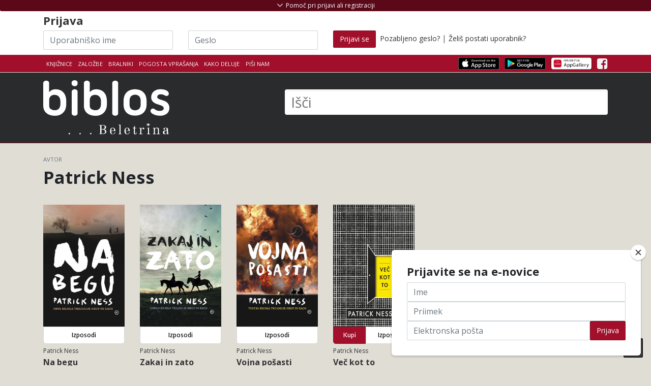

--- FILE ---
content_type: text/html; charset=UTF-8
request_url: https://app.biblos.si/avtor?q=Patrick%20Ness
body_size: 14811
content:
<!DOCTYPE html>
<html lang="sl">
<head>
    <title>Avtor Patrick Ness</title>
    <meta charset="utf-8">

    <meta name="description" content="Biblos - izposoja in prodaja eKnjig">
    <meta name="author" content="Založba Beletrina">

            <meta name="viewport" content="width=device-width, initial-scale=1.0">
    
        <link rel="stylesheet" href="https://stackpath.bootstrapcdn.com/bootstrap/4.5.0/css/bootstrap.min.css" integrity="sha384-9aIt2nRpC12Uk9gS9baDl411NQApFmC26EwAOH8WgZl5MYYxFfc+NcPb1dKGj7Sk" crossorigin="anonymous">

        <link href="https://maxcdn.bootstrapcdn.com/font-awesome/4.7.0/css/font-awesome.min.css" rel="stylesheet">

    
    
        <link href="/assets/css/theme-style.min.css?v=2.2" rel="stylesheet">

        <link href="/css/3rd-party/easy-autocomplete.min.css" rel="stylesheet">
    <link href="/css/3rd-party/easy-autocomplete.themes.min.css" rel="stylesheet">

        


    
            
                <link href="/css/custom-style.min.css?v=2.2" rel="stylesheet">
    
    
        
    
    <!-- Le fav and touch icons - @todo: fill with your icons or remove -->
    <link rel="shortcut icon" href="/img/icons/favicon.png">
    <link rel="apple-touch-icon" sizes="114x114" href="/img/icons/114x114.png">
    <link rel="apple-touch-icon" sizes="72x72" href="/img/icons/72x72.png">
    <link rel="apple-touch-icon" href="/apple-touch-icon.png">
    <link href='//fonts.googleapis.com/css?family=Open+Sans:400,700,300&subset=latin-ext' rel='stylesheet' type='text/css'>
    <link href='//fonts.googleapis.com/css?family=Rambla&subset=latin-ext' rel='stylesheet' type='text/css'>
        
    <!--Plugin: Retina.js (high def image replacement) - @see: http://retinajs.com/-->
    <script defer src="//cdnjs.cloudflare.com/ajax/libs/retina.js/1.3.0/retina.min.js"></script>

                <script async src="https://www.googletagmanager.com/gtag/js?id=G-HD38BE50HK"></script>
    <script>
        window.dataLayer = window.dataLayer || [];
        function gtag(){dataLayer.push(arguments);}
        gtag('js', new Date());
        gtag('config', 'G-HD38BE50HK');

                        gtag('set', {'user_logged_in': false});
        gtag('set', {'user_id': '-1'});
        
                        gtag('set', {'is_biblos_account_user': false});
        
                        gtag('set', {'is_library_user': false});
        

                
                    </script>
            <!-- Facebook Pixel Code -->
    <script>
        !function(f,b,e,v,n,t,s)
        {if(f.fbq)return;n=f.fbq=function(){n.callMethod?
          n.callMethod.apply(n,arguments):n.queue.push(arguments)};
            if(!f._fbq)f._fbq=n;n.push=n;n.loaded=!0;n.version='2.0';
            n.queue=[];t=b.createElement(e);t.async=!0;
            t.src=v;s=b.getElementsByTagName(e)[0];
            s.parentNode.insertBefore(t,s)}(window, document,'script',
          'https://connect.facebook.net/en_US/fbevents.js');
        fbq('init', '473387043287774');
        fbq('track', 'PageView');
    </script>
    <noscript>
        <img height="1" width="1" src="https://www.facebook.com/tr?id=473387043287774&ev=PageView&noscript=1"/>
    </noscript>
    <!-- End Facebook Pixel Code -->
</head>

<!-- ======== @Region: body ======== -->
<body class="page page-index header-dark page-header-dark navbar-layout-default">
    
<div id="fb-root"></div>
<script>(function (d, s, id) {
        var js, fjs = d.getElementsByTagName(s)[0];
        if (d.getElementById(id)) return;
        js = d.createElement(s);
        js.id = id;
        js.src = "//connect.facebook.net/sl_SI/all.js#xfbml=1";
        fjs.parentNode.insertBefore(js, fjs);
    }(document, 'script', 'facebook-jssdk'));</script>


<!-- @plugin: page loading indicator, delete to remove loader -->

<a id="#top" href="#content" class="sr-only">Skoči na vsebino</a>

<!-- ======== @Region: #header ======== -->
<div id="header">
    <div class="d-flex flex-column-reverse">
                        <div data-toggle="sticky" id="sticky-header">
            
            <!--Header & Branding region-->
            <div class="header">
                <!-- all direct children of the .header-inner element will be vertically aligned with each other you can override all the behaviours using the flexbox utilities (flexbox.htm) All elements with .header-brand & .header-block-flex wrappers will automatically be aligned inline & vertically using flexbox, this can be overridden using the flexbox utilities (flexbox.htm) Use .header-block to stack elements within on small screen & "float" on larger screens use .flex-first or/and .flex-last classes to make an element show first or last within .header-inner or .headr-block elements -->
                <div class="container">
                    <!--branding/logo -->
                    <div class="row">
                        <div class="col-md-5" id="main-logo-wrapper">
                            <a class="header-brand-text" href="/" title="Domov">
                            <span class="h1">
                                                                                                        <img src="/img/biblos/biblos-logo.svg" alt="Biblos logo" aria-hidden="true">
                                                                        <span class="visually-hidden">Biblos</span>
                                                            </span>
                            </a>
                            <div class="header-divider d-none d-md-block"></div>
                                                    </div>
                                                <!-- other header content -->
                        <div class="col-md-7">
                            <div class="search-huge">
                                <form method="get" id="searchform" action="/rezultati-iskanja">
                                    <label for="q" class="visually-hidden">Išči</label>
                                                                            <input type="text" class="field" name="q" id="q" aria-label="Išči" placeholder="Išči" autocomplete="off">
                                        <button type="submit" class="visually-hidden">Išči</button>
                                                                    </form>
                            </div>
                                                    </div>

                    </div>
                                    </div>
            </div>
        </div>

        <!--Header upper region-->
        <div class="header-upper">

            <!-- all direct children of the .header-inner element will be vertically aligned with each other you can override all the behaviours using the flexbox utilities (flexbox.htm) All elements with .header-brand & .header-block-flex wrappers will automatically be aligned inline & vertically using flexbox, this can be overridden using the flexbox utilities (flexbox.htm) Use .header-block to stack elements within on small screen & "float" on larger screens use .flex-first or/and .flex-last classes to make an element show first or last within .header-inner or .headr-block elements -->
            <div class="header-inner container">
                <!--user menu-->
                <div class="header-block-flex flex-first mr-auto mb-3 mb-md-0">
                    <nav class="nav nav-sm header-block-flex">
                        <a class="nav-link text-xs text-uppercase " href="/knjiznice">Knjižnice</a>
                                                    <a class="nav-link text-xs text-uppercase " href="/zalozbe">Založbe</a>
                            <a class="nav-link text-xs text-uppercase " href="/bralnik/">Bralniki</a>
                                                                        <a class="nav-link text-xs text-uppercase d-none d-sm-block" href="/pogosta-vprasanja">Pogosta vprašanja</a>
                        <a class="nav-link text-xs text-uppercase " href="/kako-deluje">Kako deluje</a>
                                                <a class="nav-link text-xs text-uppercase " href="mailto:info@biblos.si">Piši nam</a>
                        
                        
                                                                                            </nav>

                    
                    <!--language menu-->
                                    </div>
                <!--social media icons-->
                <div class="nav nav-icons header-block flex-last pt-3-sm">
                    <a href="https://apps.apple.com/us/app/biblos/id6467762825" target="_blank" class="nav-link">
                                                <img src="/img/icons/apps/Download_on_the_App_Store_Badge.svg" class="img-store-badge" alt="Prenesi iz Apple App trgovine">
                    </a>
                    <a href="https://play.google.com/store/apps/details?id=com.inkbook.biblos&amp;hl=sl" target="_blank" class="nav-link">
                                                <img src="/img/icons/apps/Get_it_on_Google_play.svg" class="img-store-badge" alt="Prenesi iz Android Google Play trgovine">
                    </a>
                    <a href="https://appgallery.huawei.com/#/app/C102361931" target="_blank" class="nav-link">
                        <img src="/img/icons/apps/Explore_it_in_Huawei_AppGallery.svg" class="img-store-badge" alt="Prenesi iz Huawei AppGallery">
                    </a>
                                                                                            <a href="https://www.facebook.com/biblos.si" class="nav-link" aria-hidden="true"> <i class="fa fa-facebook-square icon-1x" aria-hidden="true"></i> <span class="sr-only">Facebook</span> </a>
                                                                    
                                                        </div>
            </div>
        </div>

        <div id="header-shopping_cart-container" class="header-top-container" style="display:none;">
    <!--Show/hide trigger for #hidden-header -->
    <div class="container">
        <div class="row">
            <div class="col-12">
                <h4><span class="h4-red">Košarica</span> <span style="font-weight: normal">(<span id="header-shopping_cart-number_of_books">0 knjig</span> / <span id="header-shopping_cart-cart_sum">0,00</span> €)</span></h4>
            </div>
        </div>
        <div class="row" id="header-shopping-basket-wrapper" style="display:none;">
            <div class="col-12 mt-2">
                <ul class="header-book-list header-book-basket" id="header-shopping-basket">
                                    </ul>
                <div id="button-header-cart-pay-wrapper" style="display: none">
                    <a href="/kosarica" role="button" class="btn btn-primary btn-large" id="button-header-cart-pay">Na blagajno <i class="fa fa-shopping-cart"></i></a>
                </div>
            </div>
        </div>
    </div>
</div>

                    <div id="header-login-container" class="header-top-container">
    <!--Show/hide trigger for #hidden-header -->
    <div class="container mt-4">
        <div id="header-hidden-link" class="header-visible-link">
            <a id="header-hidden-link-a" href="#" title="Pomoč pri prijavi ali registraciji" class="show-hide" data-toggle="show-hide" data-target=".header-hidden"><i aria-hidden="true"></i> <span>Pomoč pri prijavi ali registraciji</span></a>
        </div>
        <form class="row pt-4 pt-md-1" id="loginform" action="/login" method="post">
            <div class="col-md-12">
                <h3>
                    Prijava                </h3>
            </div>
            <div class="col-md-3 col-sm-3">
                <label for="username" class="visually-hidden">Uporabniško ime</label>
                <input name="username" type="text" class="input-block-level inline-el form-control" placeholder="Uporabniško ime" id="login-input-username" autocomplete="off" style="background-image: url(&quot;[data-uri]&quot;); cursor: auto;" aria-label="Uporabniško ime" data-toggle="tooltip" data-placement="bottom" title="Akronim vaše knjižnice in vaša članska številka brez presledkov">
            </div>
            <div class="col-md-3 col-sm-3">
                <label for="password" class="visually-hidden">Geslo</label>
                <input name="password" type="password" class="input-block-level inline-el form-control" placeholder="Geslo" id="login-input-password" autocomplete="off" style="background-image: url(&quot;[data-uri]&quot;); cursor: auto;" aria-label="Geslo" data-toggle="tooltip" data-placement="bottom" title="Geslo za storitev Moja knjižnica v sistemu Cobiss, ki ste ga dobili v knjižnici">
            </div>
            <div class="col-md-6 col-sm-6">
                <button class="btn btn-primary" type="submit" ><span class="d-none d-md-block">Prijavi se</span><i class="d-block d-lg-none fa fa-sign-in"></i></button>
                &nbsp;<a href="/pozabljeno-geslo" ">Pozabljeno geslo?</a> | <a href="/postani-uporabnik" >Želiš postati uporabnik?</a>
            </div>
        </form>
    </div>
</div>
        
        <div class="header-hidden collapse">
            <div class="header-hidden-inner container">
                <div class="row mt-5">
                                            <div class="col-sm-5">
                            
                            <h3>IZPOSOJA E-KNJIG V KNJIŽNICI</h3>
                            <p>
                                Za izposojo elektronskih knjig potrebujete uporabniško ime in geslo, ki ju dobite v svoji knjižnici.</p>
                            <p>
                                <strong>Uporabniško ime</strong> je sestavljeno iz dveh delov, ki ju vpišete skupaj brez presledkov:<br>
                                1. akronim vaše knjižnice in<br>
                                2. številka vaše knjižnične članske številke.<br></p>
                            <p>Spodaj izberite svojo knjižnico, vpišite člansko številko in preverite kakšno je vaše uporabniško ime.
                            </p>
                            <p>
                                <strong>Geslo</strong> za dostop do vaše e-knjižnice Biblos je enako geslu za storitev Moja knjižnica v sistemu Cobiss, ki ste ga dobili v knjižnici. Če gesla še nimate, zanj zaprosite v vaši knjižnici.
                            </p>
                            <select name="library_code" id="library-acronym-select" class="form-control" style="width: 100%;" aria-label="Izberi akronim knjižnice">
                                <option value="" selected="selected">Izberite knjižnico</option>
                                                                    <option value="SIKAJD">Ajdovščina - Lavričeva knjižnica Ajdovščina (SIKAJD)</option>
                                                                    <option value="SIKBRE">Brežice - Knjižnica Brežice (SIKBRE)</option>
                                                                    <option value="SIKCE">Celje - Osrednja knjižnica Celje (SIKCE)</option>
                                                                    <option value="SIKCER">Cerknica - Knjižnica Jožeta Udoviča Cerknica (SIKCER)</option>
                                                                    <option value="SIKCRN">Črnomelj - Knjižnica Črnomelj (SIKCRN)</option>
                                                                    <option value="SIKDOM">Domžale - Knjižnica Domžale (SIKDOM)</option>
                                                                    <option value="SIKDRA">Dravograd - Knjižnica Dravograd (SIKDRA)</option>
                                                                    <option value="SIKGRD">Gornja Radgona - Javni zavod knjižnica Gornja Radgona (SIKGRD)</option>
                                                                    <option value="SIKGRS">Grosuplje - Mestna knjižnica Grosuplje (SIKGRS)</option>
                                                                    <option value="SIKHRA">Hrastnik - Knjižnica Antona Sovreta Hrastnik (SIKHRA)</option>
                                                                    <option value="SIKIDR">Idrija - Mestna knjižnica in čitalnica Idrija (SIKIDR)</option>
                                                                    <option value="SIKILB">Ilirska Bistrica - Knjižnica Makse Samsa, Ilirska Bistrica (SIKILB)</option>
                                                                    <option value="SIKIZO">Izola - Mestna knjižnica Izola - Biblioteca civica di Isola (SIKIZO)</option>
                                                                    <option value="SIKJES">Jesenice - Občinska knjižnica Jesenice (SIKJES)</option>
                                                                    <option value="SIKKAM">Kamnik - Knjižnica Franceta Balantiča Kamnik (SIKKAM)</option>
                                                                    <option value="SIKKOC">Kočevje - Knjižnica Kočevje (SIKKOC)</option>
                                                                    <option value="SIKKP">Koper - Capodistria - Osrednja knjižnica Srečka Vilharja Koper (SIKKP)</option>
                                                                    <option value="SIKKR">Kranj - Mestna knjižnica Kranj (SIKKR)</option>
                                                                    <option value="SIKKRS">Krško - Valvasorjeva knjižnica Krško (SIKKRS)</option>
                                                                    <option value="SIKLAS">Laško - Knjižnica Laško (SIKLAS)</option>
                                                                    <option value="SIKLNT">Lenart - Knjižnica Lenart (SIKLNT)</option>
                                                                    <option value="SIKLND">Lendava - Lendva - Knjižnica - Kulturni center Lendava - Lendvai Könyvtár és Kulturális Központ (SIKLND)</option>
                                                                    <option value="SIKLIT">Litija - Knjižnica Litija (SIKLIT)</option>
                                                                    <option value="MKL">Ljubljana - Mestna knjižnica Ljubljana (MKL)</option>
                                                                    <option value="PEFLJ">Ljubljana - Pedagoška fakulteta, Ljubljana (PEFLJ)</option>
                                                                    <option value="NUK">Ljubljana - Narodna in univerzitetna knjižnica (NUK)</option>
                                                                    <option value="KSSMS">Ljubljana - Knjižnica slepih in slabovidnih Minke Skaberne (KSSMS)</option>
                                                                    <option value="SIKLJT">Ljutomer - Splošna knjižnica Ljutomer (SIKLJT)</option>
                                                                    <option value="SIKLOG">Logatec - Knjižnica Logatec (SIKLOG)</option>
                                                                    <option value="UKM">Maribor - Univerzitetna knjižnica Maribor (UKM)</option>
                                                                    <option value="SIKMB">Maribor - Mariborska knjižnica (SIKMB)</option>
                                                                    <option value="SKMED">Medvode - Knjižnica Medvode (SKMED)</option>
                                                                    <option value="SIKMET">Metlika - Ljudska knjižnica Metlika (SIKMET)</option>
                                                                    <option value="SIKMOZ">Mozirje - Osrednja knjižnica Mozirje (SIKMOZ)</option>
                                                                    <option value="SIKMS">Murska Sobota - Pokrajinska in študijska knjižnica, Murska Sobota (SIKMS)</option>
                                                                    <option value="SIKNG">Nova Gorica - Goriška knjižnica Franceta Bevka (SIKNG)</option>
                                                                    <option value="SIKNM">Novo mesto - Knjižnica Mirana Jarca Novo mesto (SIKNM)</option>
                                                                    <option value="SIKORM">Ormož - Knjižnica Franca Ksavra Meška Ormož (SIKORM)</option>
                                                                    <option value="SIKPIR">Piran - Mestna knjižnica Piran (SIKPIR)</option>
                                                                    <option value="SIKPOS">Postojna - Knjižnica Bena Zupančiča Postojna (SIKPOS)</option>
                                                                    <option value="SIKPT">Ptuj - Knjižnica Ivana Potrča Ptuj (SIKPT)</option>
                                                                    <option value="SIKRDL">Radlje ob Dravi - Knjižnica Radlje ob Dravi (SIKRDL)</option>
                                                                    <option value="SIKRDV">Radovljica - Knjižnica A. T. Linharta (SIKRDV)</option>
                                                                    <option value="SIKRA">Ravne na Koroškem - Koroška osrednja knjižnica dr. Franca Sušnika, Ravne na Koroškem (SIKRA)</option>
                                                                    <option value="SIKRIB">Ribnica - Knjižnica Miklova hiša (SIKRIB)</option>
                                                                    <option value="SIKRSL">Rogaška Slatina - Knjižnica Rogaška Slatina (SIKRSL)</option>
                                                                    <option value="SIKSNT">Šentjur - Knjižnica Šentjur (SIKSNT)</option>
                                                                    <option value="SIKSEV">Sevnica - Knjižnica Sevnica (SIKSEV)</option>
                                                                    <option value="SIKSEZ">Sežana - Kosovelova knjižnica, Sežana (SIKSEZ)</option>
                                                                    <option value="SIKSKL">Škofja Loka - KIT Škofja Loka (SIKSKL)</option>
                                                                    <option value="SIKSG">Slovenj Gradec - Knjižnica Ksaverja Meška, Slovenj Gradec (SIKSG)</option>
                                                                    <option value="SIKSBI">Slovenska Bistrica - Knjižnica Josipa Vošnjaka Slovenska Bistrica (SIKSBI)</option>
                                                                    <option value="SIKSKN">Slovenske Konjice - Splošna knjižnica Slovenske Konjice (SIKSKN)</option>
                                                                    <option value="SIKSMA">Šmarje pri Jelšah - Knjižnica Šmarje pri Jelšah (SIKSMA)</option>
                                                                    <option value="SIKTO">Tolmin - Knjižnica Cirila Kosmača Tolmin (SIKTO)</option>
                                                                    <option value="SIKTRB">Trbovlje - Knjižnica Toneta Seliškarja Trbovlje (SIKTRB)</option>
                                                                    <option value="SIKTRE">Trebnje - Knjižnica Pavla Golie Trebnje (SIKTRE)</option>
                                                                    <option value="SIKTRZ">Tržič - Knjižnica dr. Toneta Pretnarja (SIKTRZ)</option>
                                                                    <option value="SIKVEL">Velenje - Knjižnica Velenje (SIKVEL)</option>
                                                                    <option value="SIKVRH">Vrhnika - Cankarjeva knjižnica Vrhnika (SIKVRH)</option>
                                                                    <option value="SIKZAG">Zagorje ob Savi - Knjižnica Mileta Klopčiča Zagorje ob Savi (SIKZAG)</option>
                                                                    <option value="SIKZAL">Žalec - Medobčinska splošna knjižnica Žalec (SIKZAL)</option>
                                                            </select>
                            <input type="number" class="form-control" placeholder="Članska številka" id="membership-number" autocomplete="off" style="background-image: url(&quot;[data-uri]&quot;); cursor: auto;" aria-label="Članska številka">
                            <div class="text-center mb-2" style="width: 100%;"><i class="fa fa-arrow-down" aria-hidden="true"></i></div>
                            <span class="pt-2 mr-1">Vaše uporabniško ime je: </span><span id="generated-username" aria-label="Generirano uporabniško ime"></span>

                            <div class="d-block d-md-none" style="height: 50px;"></div>
                        </div>
                        <div class="col-sm-2">
                        </div>
                        <div class="col-sm-5">                                                        <h3>NAKUP E-KNJIG</h3>
                            <p>Za nakup e-knjig si ustvarite Biblos račun. Knjige na klik čakajo na vas.</p>
                            <a class="btn btn-primary btn-sm" href="/ustvari-biblos-racun" data-html="true" data-toggle="tooltip" title="Za še bolj bogato uporabniško izkušnjo vam je sedaj na voljo Biblos račun z enostavnejšo in enotno prijavo za izposojo in nakup. Hkrati omogoča dostop do naprednih vsebin (obogaten prikaz podatkov o knjigi, možnost obveščanja o novostih in personalizirana priporočila). Biblos račun si lahko ustvarite tukaj.">Ustvari Biblos račun <i class="fa fa-long-arrow-right" aria-hidden="true"></i></a>
                            <!--
                            Za še bogatejšo uporabniško izkušnjo vam je sedaj na voljo Biblos račun z enostavnejšo enotno prijavo za izposojo in nakup. Hkrati omogoča dostop do naprednih vsebin (obogaten prikaz podatkov o knjigi, možnost obveščanja o novostih in personalizirana priporočila). Biblos račun si lahko ustvarite tukaj.
                            -->
                        </div>
                                    </div>
            </div>
        </div>
    </div>
</div>

<div id="content" name="content">


    <div id="content" class="pt-4 pt-lg-4 pb-lg-0">
        <div class="container">
            <!-- Product view -->
            <div class="row">
                <div class="col-12 pb-4">
                    <p class="text-muted text-uppercase text-xs mb-2 float-left">Avtor</p><br>
                    <h1 class="card-title">Patrick Ness</h1>
                </div>
                                    <div style="" class="col-6 col-sm-4 col-md-3 col-lg-2 book-cell-wrapper" data-isbn="9789610141655" data-product_id="94716" data-author="Patrick Ness" data-title="Na begu" data-price="15,99">
            <figure style="position: relative" class="book-cell-figure">
                                                        <a href="/isbn/9789610141655">
            <img src="https://www.biblos.si/uploads/images/r_900_700/9789610141655.jpg" title="Patrick Ness: Na begu" alt="Patrick Ness: Na begu" alt="Patrick Ness: Na begu" alt="Patrick Ness: Na begu">
        </a>
        <figcaption>Patrick Ness: Na begu</figcaption>
                                                                                                                </figure>
                    <div class="book-buttons-below">
                                                <a data-toggle="modal" data-target="#loanModal" href="/loan/9789610141655" role="button" class="btn btn-bookloan btn-book pull-right btn-secondary btn-single" aria-label="Izposodi si knjigo" title="Izposodi si knjigo" id="loanBook_9789610141655">Izposodi</a>
            </div>
            <a href="/isbn/9789610141655" class="book-details-link">
        <div class="book-details">
            <div class="book-author">Patrick Ness</div>
            <div class="book-title">Na begu</div>
        </div>
    </a>
</div>
                                    <div style="" class="col-6 col-sm-4 col-md-3 col-lg-2 book-cell-wrapper" data-isbn="9789610141662" data-product_id="94717" data-author="Patrick Ness" data-title="Zakaj in zato" data-price="16,99">
            <figure style="position: relative" class="book-cell-figure">
                                                        <a href="/isbn/9789610141662">
            <img src="https://www.biblos.si/uploads/images/r_900_700/9789610141662.jpg" title="Patrick Ness: Zakaj in zato" alt="Patrick Ness: Zakaj in zato" alt="Patrick Ness: Zakaj in zato" alt="Patrick Ness: Zakaj in zato">
        </a>
        <figcaption>Patrick Ness: Zakaj in zato</figcaption>
                                                                                                                </figure>
                    <div class="book-buttons-below">
                                                <a data-toggle="modal" data-target="#loanModal" href="/loan/9789610141662" role="button" class="btn btn-bookloan btn-book pull-right btn-secondary btn-single" aria-label="Izposodi si knjigo" title="Izposodi si knjigo" id="loanBook_9789610141662">Izposodi</a>
            </div>
            <a href="/isbn/9789610141662" class="book-details-link">
        <div class="book-details">
            <div class="book-author">Patrick Ness</div>
            <div class="book-title">Zakaj in zato</div>
        </div>
    </a>
</div>
                                    <div style="" class="col-6 col-sm-4 col-md-3 col-lg-2 book-cell-wrapper" data-isbn="9789610141679" data-product_id="94720" data-author="Patrick Ness" data-title="Vojna pošasti" data-price="16,99">
            <figure style="position: relative" class="book-cell-figure">
                                                        <a href="/isbn/9789610141679">
            <img src="https://www.biblos.si/uploads/images/r_900_700/9789610141679.jpg" title="Patrick Ness: Vojna pošasti" alt="Patrick Ness: Vojna pošasti" alt="Patrick Ness: Vojna pošasti" alt="Patrick Ness: Vojna pošasti">
        </a>
        <figcaption>Patrick Ness: Vojna pošasti</figcaption>
                                                                                                                </figure>
                    <div class="book-buttons-below">
                                                <a data-toggle="modal" data-target="#loanModal" href="/loan/9789610141679" role="button" class="btn btn-bookloan btn-book pull-right btn-secondary btn-single" aria-label="Izposodi si knjigo" title="Izposodi si knjigo" id="loanBook_9789610141679">Izposodi</a>
            </div>
            <a href="/isbn/9789610141679" class="book-details-link">
        <div class="book-details">
            <div class="book-author">Patrick Ness</div>
            <div class="book-title">Vojna pošasti</div>
        </div>
    </a>
</div>
                                    <div style="" class="col-6 col-sm-4 col-md-3 col-lg-2 book-cell-wrapper" data-isbn="9789610137245" data-product_id="130787" data-author="Patrick Ness" data-title="Več kot to" data-price="14,99">
            <figure style="position: relative" class="book-cell-figure">
                                                        <a href="/isbn/9789610137245">
            <img src="https://www.biblos.si/uploads/images/r_900_700/9789610137245.jpg" title="Patrick Ness: Več kot to" alt="Patrick Ness: Več kot to" alt="Patrick Ness: Več kot to" alt="Patrick Ness: Več kot to">
        </a>
        <figcaption>Patrick Ness: Več kot to</figcaption>
                                                                                                                </figure>
                    <div class="book-buttons-below">
                                                                    <a data-toggle="modal" data-target="#loanModal" href="/loan/9789610137245?buy=1" role="button" class="btn btn-bookbuy btn-book pull-left btn-primary" aria-label="" title="Dodaj knjigo v košarico" id="loanBook_9789610137245">Kupi</a>
                                        <a data-toggle="modal" data-target="#loanModal" href="/loan/9789610137245" role="button" class="btn btn-bookloan btn-book pull-right btn-secondary" aria-label="Izposodi si knjigo" title="Izposodi si knjigo" id="loanBook_9789610137245">Izposodi</a>
            </div>
            <a href="/isbn/9789610137245" class="book-details-link">
        <div class="book-details">
            <div class="book-author">Patrick Ness</div>
            <div class="book-title">Več kot to</div>
        </div>
    </a>
</div>
                            </div>
        </div>
    </div>
    <!-- /#content -->
</div>

<!-- loan and buy modal -->
<div class="modal fade jpanel-menu-exclude" id="loanModal" tabindex="-1" role="dialog" aria-labelledby="loanModalLabel" aria-hidden="true">
    <div class="modal-dialog" role="document">
        <div class="modal-content">

        </div>
    </div>
</div>
<div class="modal fade jpanel-menu-exclude" id="buyModal" tabindex="-1" role="dialog" aria-labelledby="loadModalLabel" aria-hidden="true">
    <div class="modal-dialog" role="document">
        <div class="modal-content">
            <div class="modal-header">
                <h4 class="modal-title">
                    Nakup
                </h4>
                <button type="button" class="close" data-dismiss="modal" aria-label="Zapri"> <span aria-hidden="true">&times;</span> </button>
            </div>
            <div class="modal-body"> ... </div>
            <div class="modal-footer">
                                <button type="button" class="btn btn-primary btn-action-button">Kupi</button>
            </div>
        </div>
    </div>
</div>

<!-- login modal -->
<div class="modal fade jpanel-menu-exclude" id="loginModal" tabindex="-1" role="dialog" aria-labelledby="loginModalLabel" aria-hidden="true">
    <div class="modal-dialog" role="document">
        <div class="modal-content">
            <div class="modal-header">
                <h4 class="modal-title">
                    Prijava                </h4>
                <button type="button" class="close" data-dismiss="modal" aria-label="Zapri"> <span aria-hidden="true">&times;</span> </button>
            </div>
            <div class="modal-body"><span class="error-message">Prijava ni bila uspešna, poskusi znova</span></div>
            <div class="modal-footer">
                <button type="button" class="btn btn-secondary" data-dismiss="modal" id="load-modal-close-button">Zapri</button>
                            </div>
        </div>
    </div>
</div>

<!-- general purpuse modal -->
<div class="modal fade jpanel-menu-exclude" id="loadModal" tabindex="-1" role="dialog" aria-labelledby="loadModalLabel" aria-hidden="true">
    <div class="modal-dialog" role="document">
        <div class="modal-content">
            <div class="modal-header">
                <h4 class="modal-title" id="myModalLabel">

                </h4>
                <button type="button" class="close" data-dismiss="modal" aria-label="Zapri"> <span aria-hidden="true">&times;</span> </button>
            </div>
            <div class="modal-body"> </div>
            <div class="modal-footer">
                <button type="button" class="btn btn-secondary" data-dismiss="modal" id="load-modal-close-button">Zapri</button>
                            </div>
        </div>
    </div>
</div>


    
<!-- ======== @Region: #footer ======== -->
<footer id="footer" class="p-0">
    <div class="container pt-6 pb-5">
        <h2 class="visually-hidden">Noga</h2>
        <div class="row">
            <div class="col-md-4 mb-sm-4">
                <h3 class="h4 text-uppercase text-white">
                    O Biblosu                </h3>
                <p>Biblos ponuja izposojo in prodajo e-knjig. Sodeluje z založbami in knjižnicami.</p>
                                    <p>Plačilne storitve Biblosa zagotavljata <a href="http://www.paypal.com" target="_blank">PayPal.com</a> in <a href="https://www.bankart.si/" target="_blank">Bankart</a>.<br>
                                    </p>
                <a href="http://www.paypal.com" target="_blank"><img src="/img/paypal.png" alt="Paypal logo"></a>
                            </div>

            <div class="col-md-3 mb-sm-4">
                <!--@todo: replace with company contact details-->
                <h3 class="h4 text-uppercase text-white">
                    Potrebuješ pomoč?                </h3>

                
                                <address>
                    <ul class="list-unstyled">
                        <li>
                            <abbr title="Delovni čas"><i class="fa fa-clock-o fa-fw"></i></abbr>
                            pon. – pet. / 9h do 16h
                        </li>
                        <li>
                            <abbr title="Telefon"><i class="fa fa-phone fa-fw"></i></abbr>
                            <a href="tel:+38612003705">01 200 37 05</a>
                        </li>
                        <li>
                            <abbr title="E-pošta"><i class="fa fa-envelope fa-fw"></i></abbr>
                            <a href="mailto:info@biblos.si">info@biblos.si</a>
                        </li>
                        <li>
                            <abbr title="Ulica in hišna številka"><i class="fa fa-home fa-fw"></i></abbr>
                            Beletrina, Neubergerjeva ulica 30, 1000 Ljubljana
                        </li>
                                            </ul>
                </address>
                                                <div class="block service-block">
                    <!--          <h3>BIBLOS išče avtorje</h3>-->
                    <h4 class="text-uppercase text-white">
                        Pretvorba knjig v e-obliko                    </h4>
                    <p>Nudimo svetovanje in pomoč pri <a href="/pretvorba-knjig-v-eknjigo">pretvorbi vaših knjig</a> v standardne e-knjižne formate po ugodni ceni.</p>
                </div>
                
            </div>
                                    <div class="col-md-1 mb-sm-4">
                            </div>
                                    <div class="col-md-4">
                                <h3 class="h4 text-uppercase text-white">Povežimo se!</h3>
                <p>Prijava na e-novice</p>
                <!-- Begin Mailchimp Signup Form -->
                <div id="mc_embed_signup" style="margin-bottom: 40px;">
                    <form action="https://beletrina.us18.list-manage.com/subscribe/post?u=6c671b436c5d0de9e4d3ae4ff&amp;id=b666b6ceca" method="post" id="mc-embedded-subscribe-form" name="mc-embedded-subscribe-form" class="validate" target="_blank" novalidate>
                        <div class="mc-field-group">
                            <input type="text" value="" name="FNAME" class="form-control" id="mce-FNAME" placeholder="Ime">
                        </div>

                        <div class="mc-field-group">
                            <input type="text" value="" name="LNAME" class="form-control" id="mce-LNAME" placeholder="Priimek">
                        </div>

                        <div id="mc_embed_signup_scroll" class="input-group">
                            <label for="mce-EMAIL" class="sr-only" id="formNewsletterTitle">Prijavi se na novice</label>
                            <input type="email" value="" name="EMAIL" class="email form-control" id="mce-EMAIL" placeholder="Elektronska pošta" required aria-labelledby="formNewsletterTitle">

                            <!-- real people should not fill this in and expect good things - do not remove this or risk form bot signups-->
                            <div style="position: absolute; left: -5000px;" aria-hidden="true"><input type="text" name="b_6c671b436c5d0de9e4d3ae4ff_b666b6ceca" tabindex="-1" value=""></div>
                            <button type="submit"  name="subscribe" id="mc-embedded-subscribe" class="button btn btn-primary">Prijava</button>

                            <!-- add group to know they are from biblos -->
                            <div class="mc-field-group input-group" style="position: absolute; left: -5000px;">
                                <strong>Source </strong>
                                <ul><li><input type="radio" value="2" name="group[1662]" id="mce-group[1662]-1662-0" checked="checked"><label for="mce-group[1662]-1662-0">Biblos.si</label></li>
                                    <li><input type="radio" value="4" name="group[1662]" id="mce-group[1662]-1662-1"><label for="mce-group[1662]-1662-1">Beletrina.si</label></li>
                                </ul>
                            </div>
                        </div>

                        <div hidden="true"><input type="hidden" name="tags" value="40247"></div>
                    </form>
                </div>
                

                                <h3 class="h4 text-uppercase text-white">
                    Najdi nas na Facebooku                </h3>
                <div class="block footer-facebook-like-box">
                    <div class="fb-like-box" data-href="http://www.facebook.com/pages/Biblos/553073541405457"
                         data-width="370" data-height="250" data-show-faces="true" data-stream="false"
                         data-show-border="false" data-header="false"></div>
                </div>
                            </div>
            
                    </div>
    </div>

    </div>
    <hr class="my-0 hr-blank op-2"/>
    <!--@todo: replace with company copyright details-->
    <div class="bg-inverse-dark text-sm py-3">
        <div class="container">
            <div class="row">
                <div class="col-md-8">
                    <p class="mb-0">Za Biblos skrbi neprofitni zavod <a href="http://www.zalozba.org/">Beletrina</a> | Vse pravice pridržane                            2013-2026 ©</p>
                </div>
                <div class="col-md-4">
                    <ul class="list-inline footer-links float-md-right mb-0">
                        <li class="list-inline-item"><a href="/piskotki">Piškotki</a></li>
                                                <li class="list-inline-item"><a href="/pogoji-poslovanja">Pogoji poslovanja</a></li>
                                            </ul>
                </div>
            </div>
            <a href="#top" class="btn btn-icon btn-inverse pos-fixed pos-b pos-r mr-3 mb-3 scroll-state-hidden d-none d-md-block" title="Nazaj na vrh" data-scroll="scroll-state"><i class="fa fa-chevron-up" aria-hidden="true"></i><span class="visually-hidden">Nazaj na vrh</span> </a>
        </div>
    </div>
</footer>

    <div id="mailchimpModal" class="mc-modal" data-dojo-attach-point="modalContainer" style="display: block; opacity: 1;">
    <div class="mc-closeModal" data-action="close-mc-modal" data-dojo-attach-point="modalClose" onclick="$('#mailchimpModal').fadeOut();"></div>
    <div class="mc-layout__modalContent">

        <h3 style="margin-bottom: 10px;">Prijavite se na e-novice</h3>

        <div id="mc_embed_signup2">
            <form action="https://beletrina.us18.list-manage.com/subscribe/post?u=6c671b436c5d0de9e4d3ae4ff&amp;id=b666b6ceca" method="post" id="mc-embedded-subscribe-form" name="mc-embedded-subscribe-form" class="validate" target="_blank" novalidate>
                <div class="mc-field-group">
                    <input type="text" value="" name="FNAME" class="form-control" id="mce-FNAME" placeholder="Ime">
                </div>

                <div class="mc-field-group">
                    <input type="text" value="" name="LNAME" class="form-control" id="mce-LNAME" placeholder="Priimek">
                </div>

                <div id="mc_embed_signup_scroll" class="input-group">
                                        <input type="email" value="" name="EMAIL" class="email form-control" id="mce-EMAIL" placeholder="Elektronska pošta" required aria-labelledby="formNewsletterTitle">

                    <!-- real people should not fill this in and expect good things - do not remove this or risk form bot signups-->
                    <div style="position: absolute; left: -5000px;" aria-hidden="true"><input type="text" name="b_6c671b436c5d0de9e4d3ae4ff_b666b6ceca" tabindex="-1" value=""></div>
                    <button type="submit" name="subscribe" id="mc-embedded-subscribe" class="button btn btn-primary">Prijava</button>

                    <!-- add group to know they are from biblos -->
                    <div class="mc-field-group input-group" style="position: absolute; left: -5000px;">
                        <strong>Source </strong>
                        <ul>
                            <li><input type="radio" value="2" name="group[1662]" id="mce-group[1662]-1662-0" checked="checked"><label for="mce-group[1662]-1662-0">Biblos.si</label></li>
                            <li><input type="radio" value="4" name="group[1662]" id="mce-group[1662]-1662-1"><label for="mce-group[1662]-1662-1">Beletrina.si</label></li>
                        </ul>
                    </div>
                </div>

                <div hidden="true"><input type="hidden" name="tags" value="40247"></div>
            </form>
        </div>
    </div>
</div>

</div>

<style type="text/css">
    #mailchimpModal {
        /*
        position: fixed;
        bottom: 30px;
        right: 30px;
        margin: 0;
        background: white;
        border-radius: 20px;
        box-shadow: 0px 2px 2px 0px rgba(0, 0, 0, 0.2)
        */
    }

    /* Generic CSS for slide-in popup*/

    .mc-modal-bg {
        /* don't show modal bg for desktop */
        display: none !important;
        position: fixed;
        left: 0;
        top: 0;
        z-index: 9995;
        height: 100%;
        width: 100%;
        background: #000;
        background-color: #000;
        animation: 1s opacityFade cubic-bezier(.35, .57, .4, .89);
        opacity: .65;
    }

    @keyframes opacityFade {
        from {
            opacity: 0;
        }
        to {
            opacity: .65;
        }
    }

    .mc-layout__modalContent {
        height: 100%;
        box-shadow: 0 2px 4px 0 rgba(0, 0, 0, 0.2);
        display: block;
        background: #FFFFFF;
        border-radius: 6px;
        /*overflow-y: auto;*/
        overflow-y: hidden;
        overflow-x: hidden;
        position: relative;
        padding: 30px;
        -webkit-overflow-scrolling: touch; /* Fix iOS scrolling bug */
    }

    .mc-layout__modalContent iframe {
        display: block;
    }

    .mc-closeModal {
        width: 30px;
        height: 30px;
        background-color: #fff;
        border-radius: 100%;
        box-shadow: 0px 2px 2px 0px rgba(0, 0, 0, 0.2);
        cursor: pointer;
        position: absolute;
        right: -10px;
        top: -10px;
        z-index: 2;
    }

    .mc-closeModal:before, .mc-closeModal:after {
        background-color: #414141;
        content: '';
        position: absolute;
        left: 14px;
        height: 14px;
        top: 8px;
        width: 2px;
    }

    .mc-closeModal:before {
        transform: rotate(45deg);
    }

    .mc-closeModal:after {
        transform: rotate(-45deg);
    }

    /* Box sizing for all elements inside mc-modal */
    .mc-modal * {
        box-sizing: border-box;
    }

    /* Modal basic styles */
    .mc-modal {
        display: none;
        /* Set higher than avg top nav index */
        z-index: 9999;
        position: fixed;
        background: transparent;
        /* Stuff for slide-in format */
        bottom: 20px;
        right: 20px;
        width: 490px;
        animation: 500ms slideIn cubic-bezier(.35, .57, .4, .89);
    }

    @keyframes slideIn {
        from {
            right: -650px;
        }
        to {
            right: 20px;
        }
    }

    .mc-modal--close {
        animation: 500ms slideOut cubic-bezier(.35, .57, .4, .89);
    }

    @keyframes slideOut {
        from {
            right: 20px;
        }
        to {
            right: -650px;
        }
    }

    /* Banner styles for mobile users */
    .mc-banner {
        visibility: hidden;
        /* Set lower than mc-modal */
        z-index: 9998;
        box-shadow: 0 3px 6px rgba(0, 0, 0, 0.2);
        background-color: white;
        width: 100%;
        position: fixed;
        top: 0;
        left: 0;
    }

    /* Media Queries */

    /* Hide modal and show optimized banner if mobile */
    @media only screen and (max-width: 768px) {
        .mc-modal, .mc-modal-bg {
            visibility: hidden;
        }

        .mc-modal {
            display: none;
            /* Move the modal to the back */
            z-index: 9998;
            position: fixed;
            top: 0;
            left: 0;
            right: 0;
            width: 100% !important;
            height: 100%;
            background: transparent;
        }

        .mc-banner {
            visibility: visible;
            /* Move the banner to the front */
            z-index: 9999;
        }

        .mc-modal-bg {
            /* show modal bg for mobile */
            display: block !important;
        }

        .mc-layout__modalContent {
            border-radius: 0;
            max-height: 100% !important;
        }

        .mc-closeModal {
            background-color: rgba(255, 255, 255, 0.8);
            box-shadow: none;
            right: 10px;
            top: 10px;
        }

    }

    /* Media query when sliding in on desktop */
    @media only screen and (min-width: 768px) {
        .mc-layout__modalContent {
            /* enable scrollbar beyond 480px height */
            max-height: 480px !important;
        }
    }


</style>


<!--jQuery 1.12.4 via CDN -->
<script src="//cdnjs.cloudflare.com/ajax/libs/jquery/1.12.4/jquery.min.js"></script>

<!-- Tether 1.1.1 via CDN, needed for Bootstrap Tooltips & Popovers -->
<script defer src="//cdnjs.cloudflare.com/ajax/libs/tether/1.4.0/js/tether.min.js"></script>

<!-- Latest PopperJS via CDN -->
<script src="https://cdnjs.cloudflare.com/ajax/libs/popper.js/1.12.9/umd/popper.min.js" integrity="sha384-ApNbgh9B+Y1QKtv3Rn7W3mgPxhU9K/ScQsAP7hUibX39j7fakFPskvXusvfa0b4Q" crossorigin="anonymous"></script>

<!-- Bootstrap 4.1.3 JS via CDN -->
<script src="//stackpath.bootstrapcdn.com/bootstrap/4.5.0/js/bootstrap.min.js" integrity="sha384-OgVRvuATP1z7JjHLkuOU7Xw704+h835Lr+6QL9UvYjZE3Ipu6Tp75j7Bh/kR0JKI" crossorigin="anonymous"></script>


<!-- JS plugins required on all pages NOTE: Additional non-required plugins are loaded ondemand as of AppStrap 2.5 -->
<!--Custom scripts mainly used to trigger libraries/plugins -->
<script defer src="/assets/js/script.min.js"></script>

<!--Custom scripts -->
<script defer src="/js/all_scripts.min.js"></script>

<script defer src="/bundles/fosjsrouting/js/router.js"></script>
<script defer src="/js/routing?callback=fos.Router.setData"></script>

<script>
    $(document).ready(function() {
        /**
         * AUTOSUGGEST / start
         */

            //V1
            // var searchUrl = Routing.generate('json_search_results', {
            // 'q': 'is-not-defined'
            // });

            //V2
        var searchUrl = '/json/search-results';
        var options = {
            url: function (phrase) {
                return searchUrl + "?q=" + phrase;
            },
            getValue: "name",
            listLocation: "items",
            matchResponseProperty: "inputPhrase",
            template: {
                type: "custom",
                method: function (value, item) {
                    var book_link = Routing.generate('book', {isbn: item.isbn});
                    // return "<a href='" + item.url + "'><figure><img src='" + item.icon + "' /></figure><div class='autosuggest-text-wrapper'><span class='autosuggest-author'>" + item.author + "</span><span class='autosuggest-name'>" + value + "</span></div></a>";
                    return "<a href='" + book_link + "'><figure><img src='" + item.icon + "' alt='" + item.name + "' /></figure><div class='autosuggest-text-wrapper'><span class='autosuggest-author'>" + item.author + "</span><span class='autosuggest-name'>" + value + "</span></div></a>";
                }
            },
            list: {
                onChooseEvent: function(event) {
                    var index = parseInt($("#q").getSelectedItemIndex());
                    var li = $("#eac-container-q").find("li").eq(index);

                    window.ga_event_value('Autosuggest', 'select', li.text());

                    // alert(index);
                    // alert(li.find(".autosuggest-author").html());
                    var url = li.find("a").attr("href");
                    window.location.href = url;
                }
            }
        };
        $("#q").easyAutocomplete(options);

        /* resizer */
        $(window).resize(function () {
            var easyContainer = $("div.easy-autocomplete");
            var width = easyContainer.css("width", "auto").width();
            easyContainer.css("width", width);
        });

        /**
         * AUTOSUGGEST / end
         */

        /**
         * TIMER / start
         * When do borrowed books expire in top bar
         */
        if (typeof window.listOfTimerFunctions !== 'undefined') {
            for (var i = 0; i < window.listOfTimerFunctions.length; i++) {
                window.listOfTimerFunctions[i]();
            }
        }
        /**
         * TIMER / end
         */

        window.ga_event = function (category, action, label) {
            try {
                ga('send', 'event', category, action, label);
            } catch (e) {
            }
//            console.log("event - " + category + " / " + action + " / " + label);
                    };

        window.ga_event_numbered = function (category, action, label, number) {
            try {
                ga('send', 'event', category, action, label, number);
            } catch (e) {
            }
//            console.log("event - " + category + " / " + action + " / " + label + " / " + number);
        };
    });
</script>




<script type="text/javascript">
    $(function(){
    $("#loginform").submit(function(e) {
        e.preventDefault();
        var url = $(this).attr('action');

        var button = $(this).find('button');
        var buttonSpan = button.children('span');
        var originalHtml = buttonSpan.text();
        buttonSpan.append('<img src="/img/loaders/bouncing-circles.svg" style="padding-left: 6px; height: 20px">')
        button.prop('disabled', true);

        $.ajax({
            type: "POST",
            url: url,
            data: $(this).serialize(),
            success: function(data)
            {
                if (data.success) {
                    location.reload();
                } else {
                                        var modal = $("#loginModal");
                    modal.modal('show');

                    modal.find('.error-message').text(data.message);
                                        
                    button.prop('disabled', false);
                    buttonSpan.text(originalHtml);
                }
            }
        });

    });

    window.hasSeenLoginHelp = false

    $("#header-hidden-link-a").on( "click", function() {
        window.hasSeenLoginHelp = true
    });

        $("#login-input-username").focus(function() {
        if (window.hasSeenLoginHelp === false) {
            window.hasSeenLoginHelp = true
            $("#header-hidden-link-a").click()
        }
    });
    });
    function makeNewLoan(isbn) {
    var url = Routing.generate('newloan');

    var button = $("#loanModal button.btn-action-button");
    var originalHtml = button.text();
    button.html('<span class="d-none d-md-block">' + originalHtml + '<img src="/img/loaders/bouncing-circles.svg" style="padding-left: 6px; height: 15px"></span>')
    button.prop('disabled', true);

    $.ajax({
        type: "POST",
        url: url,
        data: {isbn: isbn},
        success: function (data) {
                        if (data.success) {
                window.ga_event('Loan', "Success", isbn);
                if (data.redirect) {
                    window.location.replace(data.redirect);
                } else {
                    location.reload();
                }
            } else {
                refreshLoanModal(isbn);
                window.ga_event('Loan', "Fail", isbn);

                button.prop('disabled', false);
                button.text(originalHtml);
            }
        }
    });
}

function refreshLoanModal(isbn) {
        }

$(document).ready(function () {
    $('#loanModal').on('show.bs.modal', function (event) {

        var button = $(event.relatedTarget) // Button that triggered the modal
        var urlToLoad = button.attr("href");
        var modal = $(this);

                        
        $.ajax({
            url: urlToLoad,
            success: function (data) {
                modal.find(".modal-content").html(data);
                var object = $('<div/>').html(data); //.contents();
                var loanStatus = object.find('#loan-status').val();
                window.ga_event('LoanModal', "Open", loanStatus);
            }
        });
    });
});
    function addToCart(inLink) {
    if ($(inLink).hasClass("disabled")) {

    } else {
        var productId = $(inLink).parent().parent().data("product_id");
        var url = Routing.generate('addtocart');

        $.ajax({
            type: "POST",
            url: url,
            data: {product_id: productId},
            success: function (data) {
                                if (data.success) {
                    addToCartAnimation(inLink, data.bookNumber, data.bookNumberText, data.cartSum);
                    window.ga_event('Buy', "AddToCart", productId);
                } else {
                    window.ga_event('Buy', "AddToCartError", "");
                }
            }
        });
    }
}


function addTransparentBookToShoppingBasket(isbn, title, author) {
    $("#header-shopping-basket").append('<li data-isbn="' + isbn + '">' +
        '<a href="/book/' + isbn + '" data-html="true" data-title="' + author + '" data-content="' + title + '" data-placement="bottom" data-trigger="hover" class="no-access_popover" data-original-title="">' +
        '<img src="https://www.biblos.si/uploads/images/r_300_300/' + isbn + '.jpg" class="header-book-list-image" alt="' + author + ': ' + title + '">' +
        '</a>' +
        '</li>');
}

function addToCartAnimation(inLink, bookNumber, bookNumberText, cartSum) {

        //show pay-wrapper if bookNumber is 1 or more
        if (bookNumber != 0) {
            $("#button-header-cart-pay-wrapper").slideDown();

            //wrapper(row) of shopping basket
            $("#header-shopping_cart-container").slideDown();
            $("#header-shopping-basket-wrapper").slideDown();
        }

        //blinking of "Košarica"
        $("#header-top-container h4 span").fadeOut({duration: 10}).fadeIn({duration: 300}).fadeOut({duration: 10}).fadeIn({duration: 300});

        //getting source image (the one in the content)
        var sourceBook = $(inLink).parent().parent();
        var sourceImage = sourceBook.find("figure img"); //works on details and in lists
        var sourceOffset = sourceImage.offset();
        var sourceWidth = sourceImage.width();
        var sourceHeight = sourceImage.height();

        //disable buttons on all books with same isbn so they cannot be added again
        $('.book-cell-wrapper[data-isbn="' + sourceBook.data("isbn") + '"]').find(".btn-bookbuy").addClass("disabled").attr("disabled", "disabled");

        //adding "transparent" book to shopping basket
        var isbn = sourceBook.data("isbn");
        var title = sourceBook.data("title");
        var author = sourceBook.data("author");

                addTransparentBookToShoppingBasket(isbn, title, author);

        //getting target image (the one in shopping basket)
        var targetImage = $("#header-shopping-basket").find('li:last-child img'); //selecting last childs css
        var targetOffset = targetImage.offset();
        var targetWidth = targetImage.width();
        var targetHeight = targetImage.height();

                        if (targetWidth == 0) {
            targetWidth = 31;
        }

        targetImage.width(0); //squeeze it to zero width (hide it!)
        targetImage.css("visibility", "hidden");

        //creating animated image, which will be added to body, animated from source to target and then removed
        var animatedImageId = Math.random().toString(36).substring(7);
        $("body").append('<img id="' + animatedImageId + '" src="' + sourceImage.attr("src") + '">');
        var animatedImage = $("#" + animatedImageId);

        //$(targetImage).parents("li").transition({width: targetImage.width(), height: targetImage.height()}); //.width(targetImage.width()).height(targetImage.height());

        window.animationTime = 1500;

        //moving target to the position of source
        animatedImage.css("position", "absolute")
            .css("top", sourceOffset.top)
            .css("max-height", "10000px")
            .css("left", sourceOffset.left)
            .width(sourceWidth).height(sourceHeight)
            .css("z-index", 99999999999999999999);

        //expand image in shopping cart slowly
        targetImage.animate({
            width: targetWidth
        }, window.animationTime, function () {
            targetImage.css("visibility", "visible");
        });

        animatedImage.animate({
            top: targetOffset.top,
            left: targetOffset.left,
            height: targetHeight,
            width: targetWidth,
        }, window.animationTime, function () {
            $(this).css("position", "static").css("top", "").css("left", "").css("height", "80px").css("width", "auto");
            updateShoppingCartDetails(bookNumberText, cartSum);
            $(this).remove();
        });

        var completeCalled = false;
        $("html, body").animate(
            {scrollTop: "0px"},
            window.animationTime,
            function () {
                if (!completeCalled) {
                    completeCalled = true;
                    //alert('this alert will popup once');
                }
            }
        );
}

updateShoppingCartDetails = function(bookNumberText, cartSum) {
    $("#header-shopping_cart-number_of_books").html(bookNumberText)
    $("#header-shopping_cart-cart_sum").html(cartSum)
}


$(function(){
    $("#update_shipping_data_buy_button").click(function(e) {
        e.preventDefault();

        var modal = $("#loadModal");
        modal.modal('show');
        modal.find('.modal-title').text('Dopolni tvoj naslov');
        modal.find('.modal-body').html("<p>Tvoja košarica vsebuje artikel za katerega potrebujemo naslov za dostavo. Prosimo dopolni tvoj naslov v <a href='\/nastavitve'>nastavitvah</a>.</p>");

    });
});
</script>


            <script async src="https://www.googletagmanager.com/gtag/js?id=G-HD38BE50HK"></script>
    <script>
        window.dataLayer = window.dataLayer || [];
        function gtag(){dataLayer.push(arguments);}
        gtag('js', new Date());
        gtag('config', 'G-HD38BE50HK');

                        gtag('set', {'user_logged_in': false});
        gtag('set', {'user_id': '-1'});
        
                        gtag('set', {'is_biblos_account_user': false});
        
                        gtag('set', {'is_library_user': false});
        

                
                    </script>
    
</body>
</html>
